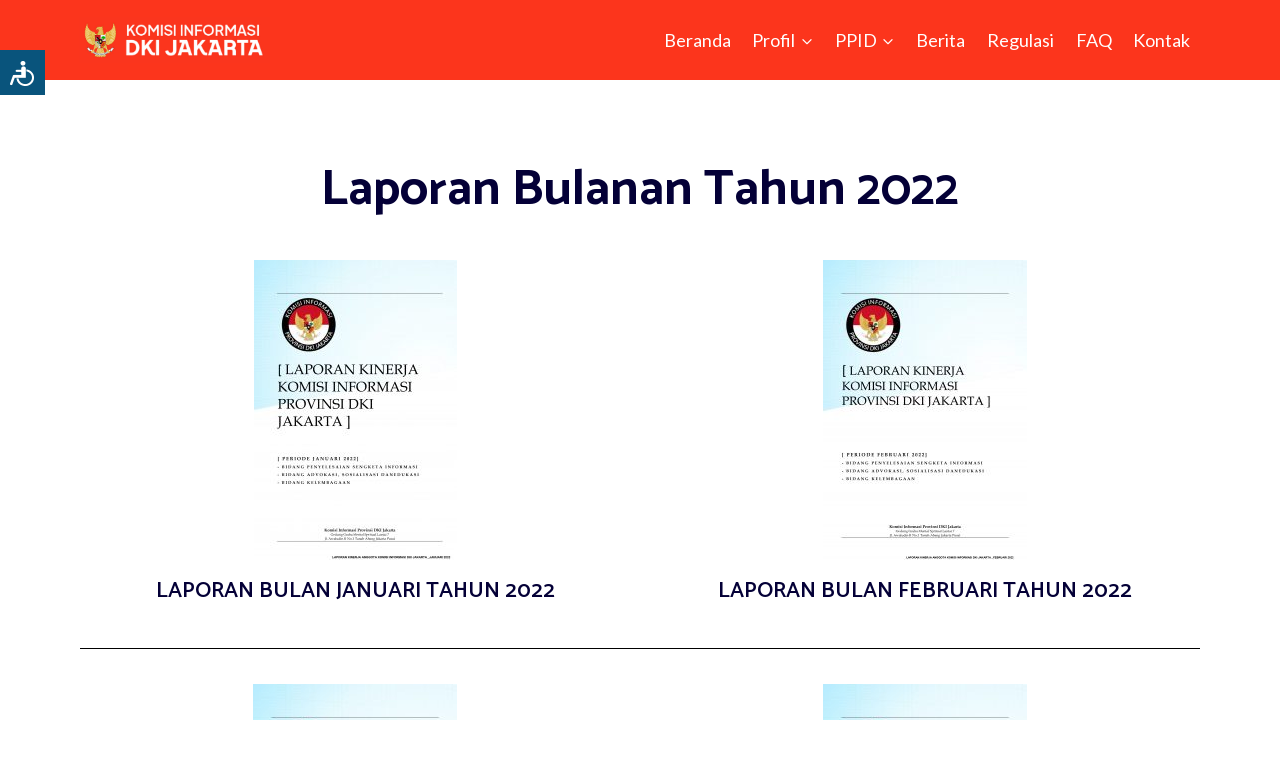

--- FILE ---
content_type: text/css
request_url: https://kip.jakarta.go.id/wp-content/uploads/elementor/css/post-6042.css?ver=1700639800
body_size: 3075
content:
.elementor-6042 .elementor-element.elementor-element-e8a1519{text-align:center;}.elementor-6042 .elementor-element.elementor-element-cbbd070{text-align:center;}.elementor-6042 .elementor-element.elementor-element-7e0882d{text-align:center;}.elementor-6042 .elementor-element.elementor-element-48ca2fa{--divider-border-style:solid;--divider-color:#000;--divider-border-width:1px;}.elementor-6042 .elementor-element.elementor-element-48ca2fa .elementor-divider-separator{width:100%;}.elementor-6042 .elementor-element.elementor-element-48ca2fa .elementor-divider{padding-top:15px;padding-bottom:15px;}.elementor-6042 .elementor-element.elementor-element-3e67eb0{text-align:center;}.elementor-6042 .elementor-element.elementor-element-b1e62f5{text-align:center;}.elementor-6042 .elementor-element.elementor-element-a0aae7c{--divider-border-style:solid;--divider-color:#000;--divider-border-width:1px;}.elementor-6042 .elementor-element.elementor-element-a0aae7c .elementor-divider-separator{width:100%;}.elementor-6042 .elementor-element.elementor-element-a0aae7c .elementor-divider{padding-top:15px;padding-bottom:15px;}.elementor-6042 .elementor-element.elementor-element-2b4779a{text-align:center;}.elementor-6042 .elementor-element.elementor-element-be9c21d{text-align:center;}.elementor-6042 .elementor-element.elementor-element-6248560{--divider-border-style:solid;--divider-color:#000;--divider-border-width:1px;}.elementor-6042 .elementor-element.elementor-element-6248560 .elementor-divider-separator{width:100%;}.elementor-6042 .elementor-element.elementor-element-6248560 .elementor-divider{padding-top:15px;padding-bottom:15px;}.elementor-6042 .elementor-element.elementor-element-5728ade{text-align:center;}.elementor-6042 .elementor-element.elementor-element-51a359f{text-align:center;}.elementor-6042 .elementor-element.elementor-element-1b6e598{--divider-border-style:solid;--divider-color:#000;--divider-border-width:1px;}.elementor-6042 .elementor-element.elementor-element-1b6e598 .elementor-divider-separator{width:100%;}.elementor-6042 .elementor-element.elementor-element-1b6e598 .elementor-divider{padding-top:15px;padding-bottom:15px;}.elementor-6042 .elementor-element.elementor-element-bb92f75{text-align:center;}.elementor-6042 .elementor-element.elementor-element-70bdd16{text-align:center;}.elementor-6042 .elementor-element.elementor-element-59c3d46{--divider-border-style:solid;--divider-color:#000;--divider-border-width:1px;}.elementor-6042 .elementor-element.elementor-element-59c3d46 .elementor-divider-separator{width:100%;}.elementor-6042 .elementor-element.elementor-element-59c3d46 .elementor-divider{padding-top:15px;padding-bottom:15px;}.elementor-6042 .elementor-element.elementor-element-3562fa7{text-align:center;}.elementor-6042 .elementor-element.elementor-element-f5306ab{text-align:center;}